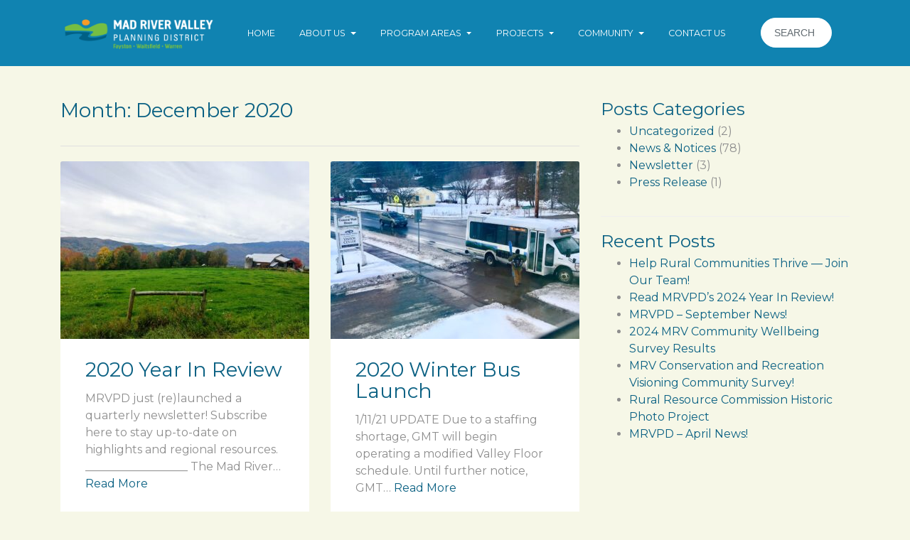

--- FILE ---
content_type: text/html; charset=UTF-8
request_url: https://mrvpd.org/2020/12/
body_size: 13444
content:
<!DOCTYPE html>
<html lang="en-US">
<head>
	<meta charset="UTF-8">
	<meta http-equiv="X-UA-Compatible" content="IE=edge">
	<meta name="viewport" content="width=device-width, initial-scale=1">
	<meta name="mobile-web-app-capable" content="yes">
	<meta name="apple-mobile-web-app-capable" content="yes">
	<meta name="apple-mobile-web-app-title"
	      content="Mad River Valley Planning District - Official Website">
	<link rel="profile" href="https://gmpg.org/xfn/11">
	<link rel="pingback" href="https://mrvpd.org/xmlrpc.php">
	<title>December 2020 &#8211; Mad River Valley Planning District</title>
<meta name='robots' content='max-image-preview:large' />
<link rel='dns-prefetch' href='//cdn.jsdelivr.net' />
<link rel='dns-prefetch' href='//use.fontawesome.com' />
<link rel="alternate" type="text/calendar" title="Mad River Valley Planning District &raquo; iCal Feed" href="https://mrvpd.org/events/?ical=1" />
<style id='wp-img-auto-sizes-contain-inline-css' type='text/css'>
img:is([sizes=auto i],[sizes^="auto," i]){contain-intrinsic-size:3000px 1500px}
/*# sourceURL=wp-img-auto-sizes-contain-inline-css */
</style>
<link rel='stylesheet' id='tw-alerts-styles-css' href='https://mrvpd.org/wp-content/plugins/tw-alerts/assets/css/tw-alerts-style.css?ver=a20bd0240c7dfc181b35d8b0ff8b5966' type='text/css' media='all' />
<link rel='stylesheet' id='tribe-events-pro-mini-calendar-block-styles-css' href='https://mrvpd.org/wp-content/plugins/events-calendar-pro/build/css/tribe-events-pro-mini-calendar-block.css?ver=7.7.11' type='text/css' media='all' />
<style id='wp-emoji-styles-inline-css' type='text/css'>

	img.wp-smiley, img.emoji {
		display: inline !important;
		border: none !important;
		box-shadow: none !important;
		height: 1em !important;
		width: 1em !important;
		margin: 0 0.07em !important;
		vertical-align: -0.1em !important;
		background: none !important;
		padding: 0 !important;
	}
/*# sourceURL=wp-emoji-styles-inline-css */
</style>
<link rel='stylesheet' id='wp-block-library-css' href='https://mrvpd.org/wp-includes/css/dist/block-library/style.min.css?ver=a20bd0240c7dfc181b35d8b0ff8b5966' type='text/css' media='all' />
<style id='global-styles-inline-css' type='text/css'>
:root{--wp--preset--aspect-ratio--square: 1;--wp--preset--aspect-ratio--4-3: 4/3;--wp--preset--aspect-ratio--3-4: 3/4;--wp--preset--aspect-ratio--3-2: 3/2;--wp--preset--aspect-ratio--2-3: 2/3;--wp--preset--aspect-ratio--16-9: 16/9;--wp--preset--aspect-ratio--9-16: 9/16;--wp--preset--color--black: #000000;--wp--preset--color--cyan-bluish-gray: #abb8c3;--wp--preset--color--white: #ffffff;--wp--preset--color--pale-pink: #f78da7;--wp--preset--color--vivid-red: #cf2e2e;--wp--preset--color--luminous-vivid-orange: #ff6900;--wp--preset--color--luminous-vivid-amber: #fcb900;--wp--preset--color--light-green-cyan: #7bdcb5;--wp--preset--color--vivid-green-cyan: #00d084;--wp--preset--color--pale-cyan-blue: #8ed1fc;--wp--preset--color--vivid-cyan-blue: #0693e3;--wp--preset--color--vivid-purple: #9b51e0;--wp--preset--gradient--vivid-cyan-blue-to-vivid-purple: linear-gradient(135deg,rgb(6,147,227) 0%,rgb(155,81,224) 100%);--wp--preset--gradient--light-green-cyan-to-vivid-green-cyan: linear-gradient(135deg,rgb(122,220,180) 0%,rgb(0,208,130) 100%);--wp--preset--gradient--luminous-vivid-amber-to-luminous-vivid-orange: linear-gradient(135deg,rgb(252,185,0) 0%,rgb(255,105,0) 100%);--wp--preset--gradient--luminous-vivid-orange-to-vivid-red: linear-gradient(135deg,rgb(255,105,0) 0%,rgb(207,46,46) 100%);--wp--preset--gradient--very-light-gray-to-cyan-bluish-gray: linear-gradient(135deg,rgb(238,238,238) 0%,rgb(169,184,195) 100%);--wp--preset--gradient--cool-to-warm-spectrum: linear-gradient(135deg,rgb(74,234,220) 0%,rgb(151,120,209) 20%,rgb(207,42,186) 40%,rgb(238,44,130) 60%,rgb(251,105,98) 80%,rgb(254,248,76) 100%);--wp--preset--gradient--blush-light-purple: linear-gradient(135deg,rgb(255,206,236) 0%,rgb(152,150,240) 100%);--wp--preset--gradient--blush-bordeaux: linear-gradient(135deg,rgb(254,205,165) 0%,rgb(254,45,45) 50%,rgb(107,0,62) 100%);--wp--preset--gradient--luminous-dusk: linear-gradient(135deg,rgb(255,203,112) 0%,rgb(199,81,192) 50%,rgb(65,88,208) 100%);--wp--preset--gradient--pale-ocean: linear-gradient(135deg,rgb(255,245,203) 0%,rgb(182,227,212) 50%,rgb(51,167,181) 100%);--wp--preset--gradient--electric-grass: linear-gradient(135deg,rgb(202,248,128) 0%,rgb(113,206,126) 100%);--wp--preset--gradient--midnight: linear-gradient(135deg,rgb(2,3,129) 0%,rgb(40,116,252) 100%);--wp--preset--font-size--small: 13px;--wp--preset--font-size--medium: 20px;--wp--preset--font-size--large: 36px;--wp--preset--font-size--x-large: 42px;--wp--preset--spacing--20: 0.44rem;--wp--preset--spacing--30: 0.67rem;--wp--preset--spacing--40: 1rem;--wp--preset--spacing--50: 1.5rem;--wp--preset--spacing--60: 2.25rem;--wp--preset--spacing--70: 3.38rem;--wp--preset--spacing--80: 5.06rem;--wp--preset--shadow--natural: 6px 6px 9px rgba(0, 0, 0, 0.2);--wp--preset--shadow--deep: 12px 12px 50px rgba(0, 0, 0, 0.4);--wp--preset--shadow--sharp: 6px 6px 0px rgba(0, 0, 0, 0.2);--wp--preset--shadow--outlined: 6px 6px 0px -3px rgb(255, 255, 255), 6px 6px rgb(0, 0, 0);--wp--preset--shadow--crisp: 6px 6px 0px rgb(0, 0, 0);}:where(.is-layout-flex){gap: 0.5em;}:where(.is-layout-grid){gap: 0.5em;}body .is-layout-flex{display: flex;}.is-layout-flex{flex-wrap: wrap;align-items: center;}.is-layout-flex > :is(*, div){margin: 0;}body .is-layout-grid{display: grid;}.is-layout-grid > :is(*, div){margin: 0;}:where(.wp-block-columns.is-layout-flex){gap: 2em;}:where(.wp-block-columns.is-layout-grid){gap: 2em;}:where(.wp-block-post-template.is-layout-flex){gap: 1.25em;}:where(.wp-block-post-template.is-layout-grid){gap: 1.25em;}.has-black-color{color: var(--wp--preset--color--black) !important;}.has-cyan-bluish-gray-color{color: var(--wp--preset--color--cyan-bluish-gray) !important;}.has-white-color{color: var(--wp--preset--color--white) !important;}.has-pale-pink-color{color: var(--wp--preset--color--pale-pink) !important;}.has-vivid-red-color{color: var(--wp--preset--color--vivid-red) !important;}.has-luminous-vivid-orange-color{color: var(--wp--preset--color--luminous-vivid-orange) !important;}.has-luminous-vivid-amber-color{color: var(--wp--preset--color--luminous-vivid-amber) !important;}.has-light-green-cyan-color{color: var(--wp--preset--color--light-green-cyan) !important;}.has-vivid-green-cyan-color{color: var(--wp--preset--color--vivid-green-cyan) !important;}.has-pale-cyan-blue-color{color: var(--wp--preset--color--pale-cyan-blue) !important;}.has-vivid-cyan-blue-color{color: var(--wp--preset--color--vivid-cyan-blue) !important;}.has-vivid-purple-color{color: var(--wp--preset--color--vivid-purple) !important;}.has-black-background-color{background-color: var(--wp--preset--color--black) !important;}.has-cyan-bluish-gray-background-color{background-color: var(--wp--preset--color--cyan-bluish-gray) !important;}.has-white-background-color{background-color: var(--wp--preset--color--white) !important;}.has-pale-pink-background-color{background-color: var(--wp--preset--color--pale-pink) !important;}.has-vivid-red-background-color{background-color: var(--wp--preset--color--vivid-red) !important;}.has-luminous-vivid-orange-background-color{background-color: var(--wp--preset--color--luminous-vivid-orange) !important;}.has-luminous-vivid-amber-background-color{background-color: var(--wp--preset--color--luminous-vivid-amber) !important;}.has-light-green-cyan-background-color{background-color: var(--wp--preset--color--light-green-cyan) !important;}.has-vivid-green-cyan-background-color{background-color: var(--wp--preset--color--vivid-green-cyan) !important;}.has-pale-cyan-blue-background-color{background-color: var(--wp--preset--color--pale-cyan-blue) !important;}.has-vivid-cyan-blue-background-color{background-color: var(--wp--preset--color--vivid-cyan-blue) !important;}.has-vivid-purple-background-color{background-color: var(--wp--preset--color--vivid-purple) !important;}.has-black-border-color{border-color: var(--wp--preset--color--black) !important;}.has-cyan-bluish-gray-border-color{border-color: var(--wp--preset--color--cyan-bluish-gray) !important;}.has-white-border-color{border-color: var(--wp--preset--color--white) !important;}.has-pale-pink-border-color{border-color: var(--wp--preset--color--pale-pink) !important;}.has-vivid-red-border-color{border-color: var(--wp--preset--color--vivid-red) !important;}.has-luminous-vivid-orange-border-color{border-color: var(--wp--preset--color--luminous-vivid-orange) !important;}.has-luminous-vivid-amber-border-color{border-color: var(--wp--preset--color--luminous-vivid-amber) !important;}.has-light-green-cyan-border-color{border-color: var(--wp--preset--color--light-green-cyan) !important;}.has-vivid-green-cyan-border-color{border-color: var(--wp--preset--color--vivid-green-cyan) !important;}.has-pale-cyan-blue-border-color{border-color: var(--wp--preset--color--pale-cyan-blue) !important;}.has-vivid-cyan-blue-border-color{border-color: var(--wp--preset--color--vivid-cyan-blue) !important;}.has-vivid-purple-border-color{border-color: var(--wp--preset--color--vivid-purple) !important;}.has-vivid-cyan-blue-to-vivid-purple-gradient-background{background: var(--wp--preset--gradient--vivid-cyan-blue-to-vivid-purple) !important;}.has-light-green-cyan-to-vivid-green-cyan-gradient-background{background: var(--wp--preset--gradient--light-green-cyan-to-vivid-green-cyan) !important;}.has-luminous-vivid-amber-to-luminous-vivid-orange-gradient-background{background: var(--wp--preset--gradient--luminous-vivid-amber-to-luminous-vivid-orange) !important;}.has-luminous-vivid-orange-to-vivid-red-gradient-background{background: var(--wp--preset--gradient--luminous-vivid-orange-to-vivid-red) !important;}.has-very-light-gray-to-cyan-bluish-gray-gradient-background{background: var(--wp--preset--gradient--very-light-gray-to-cyan-bluish-gray) !important;}.has-cool-to-warm-spectrum-gradient-background{background: var(--wp--preset--gradient--cool-to-warm-spectrum) !important;}.has-blush-light-purple-gradient-background{background: var(--wp--preset--gradient--blush-light-purple) !important;}.has-blush-bordeaux-gradient-background{background: var(--wp--preset--gradient--blush-bordeaux) !important;}.has-luminous-dusk-gradient-background{background: var(--wp--preset--gradient--luminous-dusk) !important;}.has-pale-ocean-gradient-background{background: var(--wp--preset--gradient--pale-ocean) !important;}.has-electric-grass-gradient-background{background: var(--wp--preset--gradient--electric-grass) !important;}.has-midnight-gradient-background{background: var(--wp--preset--gradient--midnight) !important;}.has-small-font-size{font-size: var(--wp--preset--font-size--small) !important;}.has-medium-font-size{font-size: var(--wp--preset--font-size--medium) !important;}.has-large-font-size{font-size: var(--wp--preset--font-size--large) !important;}.has-x-large-font-size{font-size: var(--wp--preset--font-size--x-large) !important;}
/*# sourceURL=global-styles-inline-css */
</style>

<style id='classic-theme-styles-inline-css' type='text/css'>
/*! This file is auto-generated */
.wp-block-button__link{color:#fff;background-color:#32373c;border-radius:9999px;box-shadow:none;text-decoration:none;padding:calc(.667em + 2px) calc(1.333em + 2px);font-size:1.125em}.wp-block-file__button{background:#32373c;color:#fff;text-decoration:none}
/*# sourceURL=/wp-includes/css/classic-themes.min.css */
</style>
<link rel='stylesheet' id='meeting-site-css-css' href='https://mrvpd.org/wp-content/plugins/tw-meeting-repository/assets/css/twd-meeting-style.css?ver=2.0.1' type='text/css' media='all' />
<link rel='stylesheet' id='datetime-css-css' href='https://mrvpd.org/wp-content/plugins/tw-meeting-repository/assets/vendor/accdc/calendar-styles.css?ver=2.0.1' type='text/css' media='all' />
<link rel='stylesheet' id='twd-subscriber-notification-css' href='https://mrvpd.org/wp-content/plugins/tw-subscriber-notifications/assets/css/twd-subscriber-notification.css?ver=a20bd0240c7dfc181b35d8b0ff8b5966' type='text/css' media='all' />
<link rel='stylesheet' id='understrap-styles-css' href='https://mrvpd.org/wp-content/themes/tw-new-york-super-template/css/theme.min.css?ver=1.4.8' type='text/css' media='all' />
<link rel='stylesheet' id='tablepress-default-css' href='https://mrvpd.org/wp-content/plugins/tablepress/css/build/default.css?ver=3.2.6' type='text/css' media='all' />
<link rel='stylesheet' id='bfa-font-awesome-css' href='https://use.fontawesome.com/releases/v5.15.4/css/all.css?ver=2.0.3' type='text/css' media='all' />
<link rel='stylesheet' id='bfa-font-awesome-v4-shim-css' href='https://use.fontawesome.com/releases/v5.15.4/css/v4-shims.css?ver=2.0.3' type='text/css' media='all' />
<style id='bfa-font-awesome-v4-shim-inline-css' type='text/css'>

			@font-face {
				font-family: 'FontAwesome';
				src: url('https://use.fontawesome.com/releases/v5.15.4/webfonts/fa-brands-400.eot'),
				url('https://use.fontawesome.com/releases/v5.15.4/webfonts/fa-brands-400.eot?#iefix') format('embedded-opentype'),
				url('https://use.fontawesome.com/releases/v5.15.4/webfonts/fa-brands-400.woff2') format('woff2'),
				url('https://use.fontawesome.com/releases/v5.15.4/webfonts/fa-brands-400.woff') format('woff'),
				url('https://use.fontawesome.com/releases/v5.15.4/webfonts/fa-brands-400.ttf') format('truetype'),
				url('https://use.fontawesome.com/releases/v5.15.4/webfonts/fa-brands-400.svg#fontawesome') format('svg');
			}

			@font-face {
				font-family: 'FontAwesome';
				src: url('https://use.fontawesome.com/releases/v5.15.4/webfonts/fa-solid-900.eot'),
				url('https://use.fontawesome.com/releases/v5.15.4/webfonts/fa-solid-900.eot?#iefix') format('embedded-opentype'),
				url('https://use.fontawesome.com/releases/v5.15.4/webfonts/fa-solid-900.woff2') format('woff2'),
				url('https://use.fontawesome.com/releases/v5.15.4/webfonts/fa-solid-900.woff') format('woff'),
				url('https://use.fontawesome.com/releases/v5.15.4/webfonts/fa-solid-900.ttf') format('truetype'),
				url('https://use.fontawesome.com/releases/v5.15.4/webfonts/fa-solid-900.svg#fontawesome') format('svg');
			}

			@font-face {
				font-family: 'FontAwesome';
				src: url('https://use.fontawesome.com/releases/v5.15.4/webfonts/fa-regular-400.eot'),
				url('https://use.fontawesome.com/releases/v5.15.4/webfonts/fa-regular-400.eot?#iefix') format('embedded-opentype'),
				url('https://use.fontawesome.com/releases/v5.15.4/webfonts/fa-regular-400.woff2') format('woff2'),
				url('https://use.fontawesome.com/releases/v5.15.4/webfonts/fa-regular-400.woff') format('woff'),
				url('https://use.fontawesome.com/releases/v5.15.4/webfonts/fa-regular-400.ttf') format('truetype'),
				url('https://use.fontawesome.com/releases/v5.15.4/webfonts/fa-regular-400.svg#fontawesome') format('svg');
				unicode-range: U+F004-F005,U+F007,U+F017,U+F022,U+F024,U+F02E,U+F03E,U+F044,U+F057-F059,U+F06E,U+F070,U+F075,U+F07B-F07C,U+F080,U+F086,U+F089,U+F094,U+F09D,U+F0A0,U+F0A4-F0A7,U+F0C5,U+F0C7-F0C8,U+F0E0,U+F0EB,U+F0F3,U+F0F8,U+F0FE,U+F111,U+F118-F11A,U+F11C,U+F133,U+F144,U+F146,U+F14A,U+F14D-F14E,U+F150-F152,U+F15B-F15C,U+F164-F165,U+F185-F186,U+F191-F192,U+F1AD,U+F1C1-F1C9,U+F1CD,U+F1D8,U+F1E3,U+F1EA,U+F1F6,U+F1F9,U+F20A,U+F247-F249,U+F24D,U+F254-F25B,U+F25D,U+F267,U+F271-F274,U+F279,U+F28B,U+F28D,U+F2B5-F2B6,U+F2B9,U+F2BB,U+F2BD,U+F2C1-F2C2,U+F2D0,U+F2D2,U+F2DC,U+F2ED,U+F328,U+F358-F35B,U+F3A5,U+F3D1,U+F410,U+F4AD;
			}
		
/*# sourceURL=bfa-font-awesome-v4-shim-inline-css */
</style>
<script type="text/javascript" src="https://mrvpd.org/wp-includes/js/jquery/jquery.min.js?ver=3.7.1" id="jquery-core-js"></script>
<script type="text/javascript" src="https://mrvpd.org/wp-includes/js/jquery/jquery-migrate.min.js?ver=3.4.1" id="jquery-migrate-js"></script>
<script type="text/javascript" src="https://mrvpd.org/wp-content/plugins/tw-alerts/assets/js/tw-alerts-left-js.js?ver=a20bd0240c7dfc181b35d8b0ff8b5966" id="tw-alerts-left-js-js"></script>
<script type="text/javascript" id="vuejs-js-extra">
/* <![CDATA[ */
var TwMeetingRepo = {"apiUrl":"https://mrvpd.org/wp-json/","twRepoVisibleFields":{"title":0,"meeting_date":1,"agenda":1,"agenda_packet":1,"meeting_minutes":1,"audio":1,"video":1,"additional_documents":1,"notes":1},"perPage":"10"};
//# sourceURL=vuejs-js-extra
/* ]]> */
</script>
<script type="text/javascript" src="https://cdn.jsdelivr.net/npm/vue@2.5.22/dist/vue.min.js?ver=a20bd0240c7dfc181b35d8b0ff8b5966" id="vuejs-js"></script>
<script type="text/javascript" src="https://mrvpd.org/wp-content/plugins/tw-meeting-repository/assets/vendor/accdc/Acc.DC.API.js?ver=2.0.1" id="datetimejs-js"></script>
<script type="text/javascript" src="https://mrvpd.org/wp-content/plugins/tw-meeting-repository/assets/vendor/accdc/calendar_generator.js?ver=2.0.1" id="datetime-calendar-js-js"></script>
<script type="text/javascript" src="https://mrvpd.org/wp-content/plugins/tw-meeting-repository/assets/js/jquery.mask.min.js?ver=2.0.1" id="jquery-mask-js-js"></script>
<link rel="https://api.w.org/" href="https://mrvpd.org/wp-json/" /><!-- start Simple Custom CSS and JS -->
<script type="text/javascript">
/* Default comment here */ 

jQuery(document).ready(function( $ ){
  if (document.documentElement.clientWidth > 992) {
    $('.dropdown-toggle').click(function() { 
      var location = $(this).attr('href');
      if(location != '#'){
      window.location.href = location; 
      return false;}
     });
  }else{
    $('.dropdown-toggle').dblclick(function() { 
      var location = $(this).attr('href');
      if(location != '#'){
      window.location.href = location; 
      return false;}
    });
  }
});
</script>
<!-- end Simple Custom CSS and JS -->

		<!-- GA Google Analytics @ https://m0n.co/ga -->
		<script async src="https://www.googletagmanager.com/gtag/js?id=G-CW38RPGWGR"></script>
		<script>
			window.dataLayer = window.dataLayer || [];
			function gtag(){dataLayer.push(arguments);}
			gtag('js', new Date());
			gtag('config', 'G-CW38RPGWGR');
		</script>

	<script type="text/javascript">
(function(url){
	if(/(?:Chrome\/26\.0\.1410\.63 Safari\/537\.31|WordfenceTestMonBot)/.test(navigator.userAgent)){ return; }
	var addEvent = function(evt, handler) {
		if (window.addEventListener) {
			document.addEventListener(evt, handler, false);
		} else if (window.attachEvent) {
			document.attachEvent('on' + evt, handler);
		}
	};
	var removeEvent = function(evt, handler) {
		if (window.removeEventListener) {
			document.removeEventListener(evt, handler, false);
		} else if (window.detachEvent) {
			document.detachEvent('on' + evt, handler);
		}
	};
	var evts = 'contextmenu dblclick drag dragend dragenter dragleave dragover dragstart drop keydown keypress keyup mousedown mousemove mouseout mouseover mouseup mousewheel scroll'.split(' ');
	var logHuman = function() {
		if (window.wfLogHumanRan) { return; }
		window.wfLogHumanRan = true;
		var wfscr = document.createElement('script');
		wfscr.type = 'text/javascript';
		wfscr.async = true;
		wfscr.src = url + '&r=' + Math.random();
		(document.getElementsByTagName('head')[0]||document.getElementsByTagName('body')[0]).appendChild(wfscr);
		for (var i = 0; i < evts.length; i++) {
			removeEvent(evts[i], logHuman);
		}
	};
	for (var i = 0; i < evts.length; i++) {
		addEvent(evts[i], logHuman);
	}
})('//mrvpd.org/?wordfence_lh=1&hid=E8327CAAFC084B5FD3FE05D813C24C5B');
</script><meta name="tec-api-version" content="v1"><meta name="tec-api-origin" content="https://mrvpd.org"><link rel="alternate" href="https://mrvpd.org/wp-json/tribe/events/v1/" />
	<style id="tw-custom-css" type="text/css">
	@media (min-width: 992px) {
	  html {
	    font-size: 14px;
	  }
	  body {
	    color: #8e8e8e;
	    	      font-size: 16px;
	    	  }

	  
	  	}

	@media (max-width: 991px) {
	  html {
	    font-size: 15px;
	  }
	  body {
	    color: #8e8e8e;
	    	  }

	  
	  	}

	@media (max-width: 767px) {
	  html {
	    font-size: 15px;
	  }
	  body {
	    color: #8e8e8e;
	    	  }

	  
	  	}

  .homepage-intro {
    background-attachment: fixed;
		background-position-x: center;
		background-position-y: center;
  }

		.homepage-menu {
		background-color: #ffffff;
					background: -moz-linear-gradient(top, #ffffff, rgba(147,188,120,0.47));
			background: -webkit-linear-gradient(top, #ffffff, rgba(147,188,120,0.47));
			background: linear-gradient(to bottom, #ffffff, rgba(147,188,120,0.47));
			filter: progid:DXImageTransform.Microsoft.gradient( startColorstr='#ffffff', endColorstr='rgba(147,188,120,0.47)',GradientType=0 );
			}

      .homepage-intro {
      background-image: url(https://cdn.townweb.com/mrvpd.org/wp-content/uploads/2018/08/cropped-post-fall-mrv-snow-on-mountains-2014-nov.jpg);
    }
  
  .header-main, .homepage-intro {
    background-color: #1083b1;
  }

  .header-main:before, .homepage-intro:before {
    opacity: 0.2;
  }

	@media (min-width:768px) {
	  .header-main .navbar-nav .nav-link {
	    font-size: 0.9rem;
	  }
	}

  h1, h2, h3, h4, h5, h6,
  th, dt, strong, a {
    color: #0b6183;
  }
  a:hover, .homepage-events .events-calendar .event-item .entry-meta {
    color: #78bc4b;
  }

  .header-main .menu-show,
  .header-main .logo .navbar-brand,
  .header-main .navbar-nav .nav-link,
  .homepage-intro .city-badge .navbar-brand,
  .homepage-intro .homepage-widgets .widget,
  .homepage-intro .homepage-widgets .widget .widget-title,
  .homepage-intro .homepage-widgets .widget_tw-weather .nav .nav-link,
  .homepage-intro .homepage-widgets .widget_tw-weather .today {
    color: #ffffff;
  }

  .header-main .header-widgets .widget_search input {
    color: #ffffff;
  }

  .header-main .header-widgets .widget,
  .header-main .header-widgets .widget_search input:focus {
    background-color: #ffffff;
  }

  .btn-primary {
    border-color: #78bc4b;
  }
  .homepage-posts .posts-navigation li.active, .btn-primary {
    background-color: #78bc4b;
  }
  </style>

  
	<style type="text/css" id="custom-background-css">
body.custom-background { background-color: #f6f7e7; }
</style>
	<link rel="icon" href="https://cdn.townweb.com/mrvpd.org/wp-content/uploads/2016/11/cropped-favicon-1-32x32.png" sizes="32x32" />
<link rel="icon" href="https://cdn.townweb.com/mrvpd.org/wp-content/uploads/2016/11/cropped-favicon-1-192x192.png" sizes="192x192" />
<link rel="apple-touch-icon" href="https://cdn.townweb.com/mrvpd.org/wp-content/uploads/2016/11/cropped-favicon-1-180x180.png" />
<meta name="msapplication-TileImage" content="https://cdn.townweb.com/mrvpd.org/wp-content/uploads/2016/11/cropped-favicon-1-270x270.png" />
		<style type="text/css" id="wp-custom-css">
			/*
You can add your own CSS here.

Click the help icon above to learn more.
*/
@media only screen and (min-width: 992px) {
	.dropdown:hover .dropdown-menu {
			display: block;
	}
}
.type-tribe_events{
	border-radius:5px;
}

.tablepress-table-name{
	font-size:18px;
	font-weight: bold !important;
}
.tablepress a, .tablepress p, .tablepress label, .tablepress, tablepress td, .dataTables_length, .dataTables_info, .dataTables_paginate, .dataTables_filter{
	font-size:14px !important
}
.gfield_html{
	margin-bottom:60px
}
.dataTables_filter input{
	border-radius:2px;
	box-shadow:none;
	border: 1px solid #ccc;
}
.header-main .header-widgets .widget_search input {
background: #fff;
}
.collapse.in {
    display: block !important;
}
.category_toggle:hover{
	cursor:pointer;
	color:#78bc4b;
}
.category_toggle i{
	font-size: 15px;
	position: absolute;
	top: 5px;
	padding: 0px 10px;
}
.category_toggle{
	padding-bottom: 15px;
	display: block;
	position: relative;
}
.hidden_toggle{
	display:block;
}
.hidden_toggle:not(.active){
	display: none;
}

html, body {
	overflow-x: hidden; 
	max-width: 100%; 
}

/*header navbar responsive*/
#main-menu{
	display: block;
	min-width: 1100px;
	position: relative;
	left: 150px;
}

/*logo*/
.logo{
	position: absolute;
	left: -60px;
}

/*header widgets*/
.header-widgets{
	display: block;
	min-width: 255px;
	max-width: 300px;
}

/*weather widget*/
.widget_tw-weather{
	min-width: 10px;
	max-height: 150px;
}
/*search widget*/
.field.form-control{
  min-width: 10px;
	max-width: 150px;
}
@media(max-width: 1650px){
	.header-widgets{
		position: relative;
		right: 200px;
	}
}
/*header navbar responsive for smaller screens*/
@media (max-width: 1350px){
	#main-menu{
		min-width: 200px;
    max-width: 700px;
		position: relative;
		left: 250px;
	}
	.logo{
	left: 20px;
}
	.header-widgets{
	min-width: 10px;
	max-width: 150px;
	position: relative;
	left: -50px;
}
	.widget_tw-weather{
		margin-top: 3px;
	}
	.field.form-control{
  min-width: 10px;
	max-width: 100px;
		left: 25px;
}
}
@media (max-width: 1199px){
.header-main .header-widgets .widget:not(:last-child) {
    display: block;
}
	.header-widgets{
		position: relative;
			  left: 60px;
	}
	.field.form-control{
  min-width: 10px;
	max-width: 100px;
		left: 0px;
}
}
/*header navbar responsive for phones or tablets*/
@media portrait, (max-width: 991px){
	#main-menu{
	min-width: 200px;
	width: 40vw;
	display: flex;
	right: 0px;
}
	.menu-show{
		position: relative;
		left: -30px
	}
	.logo{
	left: 50px;
	bottom: 22px;	
}
	.header-widgets{
		min-width: 100px;
		float: right; !important
	}
}
/*Responsive navbar below header*/
@media portrait, (max-width: 825px){
	body{
		width: 100vw;
	}
	#homepage-nav{
		width: 100vw;
	 overflow-x: scroll;
	}
}
@media (max-width: 576px){
	.header-widgets{
	 position: relative;
		left: 40px;
	}
}
@media(max-width: 400px){
	.logo{
		width: 50vw;
	}
}

article {margin:0!important; box-shadow:none;}

.fl-button {    background-color: #78bc4b!important; border-color:#78bc4b!important;
	border-radius:1.87rem!important;
	
}
.fl-button-text {color:#fff!important;
text-transform:uppercase;}		</style>
		<style id="kirki-inline-styles">.homepage-menu a{color:#0b6183;}.homepage-posts{background-color:#ffffff;}.homepage-posts article{background-color:#f5d7b7;}.homepage-posts h3{color:#78bc4b;}.homepage-events{background-color:#efa26b;}.homepage-events .events-calendar{background-color:#ffffff;}.homepage-events h3{color:#1e73be;}.footer-main{background:#ffffff;}</style><meta name="generator" content="WP Rocket 3.20.2" data-wpr-features="wpr_desktop" /></head>

<body class="archive date custom-background wp-custom-logo wp-theme-tw-new-york-super-template menu-position-top fl-builder-2-9-4-2 fl-no-js tribe-no-js group-blog hfeed">


  

  <header data-rocket-location-hash="e37da10e3dd2d34056b5ad358676406d" class="header-main ">

    <div data-rocket-location-hash="6005da2017e5fd3302f88d75d9af55c2" class="container">

      <div data-rocket-location-hash="7d2657e8035c80c5aea8400a70f07cde" class="header-container">

        <button class="menu-show btn btn-link hidden-lg-up"><i class="fa fa-bars"></i></button>

        <div class="logo">
                      <a href="https://mrvpd.org/" class="navbar-brand custom-logo-link" rel="home"><img width="1004" height="200" src="https://cdn.townweb.com/mrvpd.org/wp-content/uploads/2018/08/Mad-River-Valley-Planning-District-v2.png" class="img-responsive" alt="Mad River Valley Planning District" decoding="async" fetchpriority="high" srcset="https://cdn.townweb.com/mrvpd.org/wp-content/uploads/2018/08/Mad-River-Valley-Planning-District-v2.png 1004w, https://cdn.townweb.com/mrvpd.org/wp-content/uploads/2018/08/Mad-River-Valley-Planning-District-v2-300x60.png 300w, https://cdn.townweb.com/mrvpd.org/wp-content/uploads/2018/08/Mad-River-Valley-Planning-District-v2-768x153.png 768w" sizes="(max-width: 1004px) 100vw, 1004px" /></a>                  </div>

        <div id="exCollapsingNavbar" class="navbar-toggleable-md exCollapsingNavbar"><ul id="main-menu" class="nav navbar-nav clearfix"><li id="menu-item-42" class="menu-item menu-item-type-post_type menu-item-object-page menu-item-home nav-item menu-item-42"><a title="Home" href="https://mrvpd.org/" class="nav-link">Home</a></li>
<li id="menu-item-7855" class="menu-item menu-item-type-post_type menu-item-object-page menu-item-has-children nav-item menu-item-7855 dropdown"><a title="About Us" href="https://mrvpd.org/about-us/" data-toggle="dropdown" class="nav-link dropdown-toggle">About Us <span class="caret"></span></a>
<ul class=" dropdown-menu" role="menu">
	<li id="menu-item-8368" class="menu-item menu-item-type-post_type menu-item-object-page nav-item menu-item-8368"><a title="Overview" href="https://mrvpd.org/overview/" class="nav-link">Overview</a></li>
	<li id="menu-item-8542" class="menu-item menu-item-type-post_type menu-item-object-page nav-item menu-item-8542"><a title="Vision Statement" href="https://mrvpd.org/vision-statement/" class="nav-link">Vision Statement</a></li>
	<li id="menu-item-8371" class="menu-item menu-item-type-post_type menu-item-object-page nav-item menu-item-8371"><a title="Work Plan" href="https://mrvpd.org/work-plans/" class="nav-link">Work Plan</a></li>
	<li id="menu-item-11660" class="menu-item menu-item-type-post_type menu-item-object-page nav-item menu-item-11660"><a title="Planning History" href="https://mrvpd.org/about-us/planning-history/" class="nav-link">Planning History</a></li>
	<li id="menu-item-8369" class="menu-item menu-item-type-post_type menu-item-object-page nav-item menu-item-8369"><a title="MRVPD Steering Committee" href="https://mrvpd.org/steering-committee/" class="nav-link">MRVPD Steering Committee</a></li>
	<li id="menu-item-7856" class="menu-item menu-item-type-post_type menu-item-object-page nav-item menu-item-7856"><a title="Agendas &#038; Minutes" href="https://mrvpd.org/agendas-minutes/" class="nav-link">Agendas &#038; Minutes</a></li>
	<li id="menu-item-8367" class="menu-item menu-item-type-post_type menu-item-object-page nav-item menu-item-8367"><a title="Staff" href="https://mrvpd.org/mrvpd-staff/" class="nav-link">Staff</a></li>
</ul>
</li>
<li id="menu-item-8372" class="menu-item menu-item-type-custom menu-item-object-custom menu-item-has-children nav-item menu-item-8372 dropdown"><a title="Program Areas" href="#" data-toggle="dropdown" class="nav-link dropdown-toggle">Program Areas <span class="caret"></span></a>
<ul class=" dropdown-menu" role="menu">
	<li id="menu-item-8373" class="menu-item menu-item-type-post_type menu-item-object-page menu-item-has-children nav-item menu-item-8373 dropdown-submenu"><a title="Annual Data Reports" href="https://mrvpd.org/annual-data-reports/" class="nav-link">Annual Data Reports</a>
	<ul class=" dropdown-menu" role="menu">
		<li id="menu-item-10491" class="menu-item menu-item-type-post_type menu-item-object-page nav-item menu-item-10491"><a title="MRV Community Dashboard" href="https://mrvpd.org/annual-data-reports/mrv-community-dashboard/" class="nav-link">MRV Community Dashboard</a></li>
	</ul>
</li>
	<li id="menu-item-8767" class="menu-item menu-item-type-post_type menu-item-object-page nav-item menu-item-8767"><a title="Housing" href="https://mrvpd.org/housing/" class="nav-link">Housing</a></li>
	<li id="menu-item-8398" class="menu-item menu-item-type-post_type menu-item-object-page menu-item-has-children nav-item menu-item-8398 dropdown-submenu"><a title="Transportation" href="https://mrvpd.org/transportation/" class="nav-link">Transportation</a>
	<ul class=" dropdown-menu" role="menu">
		<li id="menu-item-10054" class="menu-item menu-item-type-post_type menu-item-object-page nav-item menu-item-10054"><a title="MRV Transportation Advisory Committee" href="https://mrvpd.org/transportation/mrv-transportation-advisory-committee/" class="nav-link">MRV Transportation Advisory Committee</a></li>
	</ul>
</li>
	<li id="menu-item-8400" class="menu-item menu-item-type-post_type menu-item-object-page nav-item menu-item-8400"><a title="Economic Vitality" href="https://mrvpd.org/economic-vitality/" class="nav-link">Economic Vitality</a></li>
	<li id="menu-item-8397" class="menu-item menu-item-type-post_type menu-item-object-page nav-item menu-item-8397"><a title="Recreation" href="https://mrvpd.org/recreation/" class="nav-link">Recreation</a></li>
	<li id="menu-item-8396" class="menu-item menu-item-type-post_type menu-item-object-page nav-item menu-item-8396"><a title="Energy" href="https://mrvpd.org/energy/" class="nav-link">Energy</a></li>
	<li id="menu-item-8395" class="menu-item menu-item-type-post_type menu-item-object-page nav-item menu-item-8395"><a title="Flood Resilience" href="https://mrvpd.org/flood-resilience/" class="nav-link">Flood Resilience</a></li>
	<li id="menu-item-8394" class="menu-item menu-item-type-post_type menu-item-object-page nav-item menu-item-8394"><a title="Placemaking" href="https://mrvpd.org/placemaking/" class="nav-link">Placemaking</a></li>
	<li id="menu-item-8393" class="menu-item menu-item-type-post_type menu-item-object-page nav-item menu-item-8393"><a title="Rural Resources" href="https://mrvpd.org/rural-resources/" class="nav-link">Rural Resources</a></li>
	<li id="menu-item-8392" class="menu-item menu-item-type-post_type menu-item-object-page menu-item-has-children nav-item menu-item-8392 dropdown-submenu"><a title="Natural Communities" href="https://mrvpd.org/natural-communities/" class="nav-link">Natural Communities</a>
	<ul class=" dropdown-menu" role="menu">
		<li id="menu-item-8399" class="menu-item menu-item-type-post_type menu-item-object-page nav-item menu-item-8399"><a title="Forests, Wildlife &#038; Communities Project" href="https://mrvpd.org/forests-wildlife-communities-project/" class="nav-link">Forests, Wildlife &#038; Communities Project</a></li>
	</ul>
</li>
	<li id="menu-item-8391" class="menu-item menu-item-type-post_type menu-item-object-page nav-item menu-item-8391"><a title="Municipal Support" href="https://mrvpd.org/municipal-support/" class="nav-link">Municipal Support</a></li>
</ul>
</li>
<li id="menu-item-8401" class="menu-item menu-item-type-custom menu-item-object-custom menu-item-has-children nav-item menu-item-8401 dropdown"><a title="Projects" href="#" data-toggle="dropdown" class="nav-link dropdown-toggle">Projects <span class="caret"></span></a>
<ul class=" dropdown-menu" role="menu">
	<li id="menu-item-8411" class="menu-item menu-item-type-post_type menu-item-object-page nav-item menu-item-8411"><a title="Document Library" href="https://mrvpd.org/document-library/" class="nav-link">Document Library</a></li>
	<li id="menu-item-8498" class="menu-item menu-item-type-post_type menu-item-object-page nav-item menu-item-8498"><a title="Archived Director’s Reports" href="https://mrvpd.org/archived-directors-reports/" class="nav-link">Archived Director’s Reports</a></li>
	<li id="menu-item-8409" class="menu-item menu-item-type-post_type menu-item-object-page nav-item menu-item-8409"><a title="Plans, Reports &#038; Studies" href="https://mrvpd.org/plans/" class="nav-link">Plans, Reports &#038; Studies</a></li>
</ul>
</li>
<li id="menu-item-8537" class="menu-item menu-item-type-custom menu-item-object-custom menu-item-has-children nav-item menu-item-8537 dropdown"><a title="Community" href="#" data-toggle="dropdown" class="nav-link dropdown-toggle">Community <span class="caret"></span></a>
<ul class=" dropdown-menu" role="menu">
	<li id="menu-item-917" class="menu-item menu-item-type-post_type menu-item-object-page current_page_parent nav-item menu-item-917"><a title="News &#038; Notices" href="https://mrvpd.org/news-and-notices/" class="nav-link">News &#038; Notices</a></li>
	<li id="menu-item-12366" class="menu-item menu-item-type-custom menu-item-object-custom nav-item menu-item-12366"><a title="Calendar" href="https://mrvpd.org/events/" class="nav-link">Calendar</a></li>
	<li id="menu-item-7865" class="menu-item menu-item-type-post_type menu-item-object-page nav-item menu-item-7865"><a title="Subscribe to Updates" href="https://mrvpd.org/subscribe-to-updates/" class="nav-link">Subscribe to Updates</a></li>
	<li id="menu-item-8413" class="menu-item menu-item-type-custom menu-item-object-custom menu-item-has-children nav-item menu-item-8413 dropdown-submenu"><a title="Partners" href="#" class="nav-link">Partners</a>
	<ul class=" dropdown-menu" role="menu">
		<li id="menu-item-8415" class="menu-item menu-item-type-custom menu-item-object-custom nav-item menu-item-8415"><a title="Towns of Fayston" target="_blank" href="http://www.faystonvt.com/" class="nav-link">Towns of Fayston</a></li>
		<li id="menu-item-8416" class="menu-item menu-item-type-custom menu-item-object-custom nav-item menu-item-8416"><a title="Towns of Waitsfield" target="_blank" href="http://www.waitsfieldvt.us/" class="nav-link">Towns of Waitsfield</a></li>
		<li id="menu-item-8417" class="menu-item menu-item-type-custom menu-item-object-custom nav-item menu-item-8417"><a title="Town of Warren" target="_blank" href="http://www.warrenvt.org/" class="nav-link">Town of Warren</a></li>
		<li id="menu-item-8418" class="menu-item menu-item-type-custom menu-item-object-custom nav-item menu-item-8418"><a title="Sugarbush Resort" target="_blank" href="http://www.sugarbush.com/" class="nav-link">Sugarbush Resort</a></li>
		<li id="menu-item-8419" class="menu-item menu-item-type-custom menu-item-object-custom nav-item menu-item-8419"><a title="MRV Chamber of Commerce" target="_blank" href="http://www.madrivervalley.com/" class="nav-link">MRV Chamber of Commerce</a></li>
		<li id="menu-item-8420" class="menu-item menu-item-type-custom menu-item-object-custom nav-item menu-item-8420"><a title="CVRPC" target="_blank" href="http://centralvtplanning.org/" class="nav-link">CVRPC</a></li>
	</ul>
</li>
	<li id="menu-item-7864" class="menu-item menu-item-type-post_type menu-item-object-page nav-item menu-item-7864"><a title="Links" href="https://mrvpd.org/links/" class="nav-link">Links</a></li>
	<li id="menu-item-7859" class="menu-item menu-item-type-post_type menu-item-object-page nav-item menu-item-7859"><a title="FAQ&#039;s" href="https://mrvpd.org/frequently-asked-questions/" class="nav-link">FAQ&#8217;s</a></li>
</ul>
</li>
<li id="menu-item-37" class="menu-item menu-item-type-post_type menu-item-object-page nav-item menu-item-37"><a title="Contact Us" href="https://mrvpd.org/contact-us/" class="nav-link">Contact Us</a></li>
</ul></div>
                  <div class="header-widgets">
            <div id="search-6" class="widget widget_search"><form method="get" id="searchform" action="https://mrvpd.org/" role="search">
	<label class="assistive-text sr-only" for="s">Search</label>
	<div class="input-group">
		<input class="field form-control" id="s" name="s" type="search" placeholder="Search&hellip;">
		<span class="input-group-btn">
			<input class="submit btn btn-primary" id="searchsubmit" type="submit" value="Search">
	</span>
	</div>
</form>
</div>          </div>
        
      </div>

    </div>

  </header>


  <div data-rocket-location-hash="f66e3a829d0433a6c71ceaab11b6c8f4" class="hfeed site" id="page">


<div data-rocket-location-hash="3d961e49e5fc68315c213a7466afdcb0" class="wrapper" id="archive-wrapper">

	<div data-rocket-location-hash="106fad31c97caf7b03795d7d0932b277" class="container" id="content" tabindex="-1">

		<div class="row">

      <!-- Do the right sidebar check -->
      
      <div class="col-md-8 content-area" id="primary">

  			<main class="site-main" id="main">

  				
  					<header class="page-header">
  						<h2 class="page-title">Month: <span>December 2020</span></h2>  					</header><!-- .page-header -->

            <div class="row">
    					                <div class="col-lg-6">
    						  
<article class="post-style-default post-10775 post type-post status-publish format-standard has-post-thumbnail hentry category-news-notices" id="post-10775">

      <a href="https://mrvpd.org/2020/12/21/2020-year-in-review/"><img width="350" height="250" src="https://cdn.townweb.com/mrvpd.org/wp-content/uploads/2020/12/Fayston_2020-350x250.jpg" class="attachment-post-thumbnail size-post-thumbnail wp-post-image" alt="" decoding="async" /></a>
  
  <div class="entry-wrap clearfix">

  	<header class="entry-header">

      
  		<h2 class="entry-title"><a href="https://mrvpd.org/2020/12/21/2020-year-in-review/" rel="bookmark">2020 Year In Review</a></h2>
  	</header><!-- .entry-header -->

  	<div class="entry-content">

  		<p>MRVPD just (re)launched a quarterly newsletter! Subscribe here to stay up-to-date on highlights and regional resources.  __________________ The Mad River… <a class="read-more-link" href="https://mrvpd.org/2020/12/21/2020-year-in-review/">Read More</a></p>

  		
  	</div><!-- .entry-content -->

  </div>

  	 <footer class="entry-footer"><span class="cat-links">Posted in <a href="https://mrvpd.org/category/news-notices/" rel="category tag">News &amp; Notices</a></span></footer><!-- .entry-footer -->
  
</article><!-- #post-## -->
                </div>
    					                <div class="col-lg-6">
    						  
<article class="post-style-default post-10758 post type-post status-publish format-standard has-post-thumbnail hentry category-news-notices" id="post-10758">

      <a href="https://mrvpd.org/2020/12/17/2020-winter-bus-launch/"><img width="350" height="250" src="https://cdn.townweb.com/mrvpd.org/wp-content/uploads/2019/12/FullSizeRender-350x250.jpeg" class="attachment-post-thumbnail size-post-thumbnail wp-post-image" alt="" decoding="async" /></a>
  
  <div class="entry-wrap clearfix">

  	<header class="entry-header">

      
  		<h2 class="entry-title"><a href="https://mrvpd.org/2020/12/17/2020-winter-bus-launch/" rel="bookmark">2020 Winter Bus Launch</a></h2>
  	</header><!-- .entry-header -->

  	<div class="entry-content">

  		<p>1/11/21 UPDATE Due to a staffing shortage, GMT will begin operating a modified Valley Floor schedule. Until further notice, GMT… <a class="read-more-link" href="https://mrvpd.org/2020/12/17/2020-winter-bus-launch/">Read More</a></p>

  		
  	</div><!-- .entry-content -->

  </div>

  	 <footer class="entry-footer"><span class="cat-links">Posted in <a href="https://mrvpd.org/category/news-notices/" rel="category tag">News &amp; Notices</a></span></footer><!-- .entry-footer -->
  
</article><!-- #post-## -->
                </div>
    					                <div class="col-lg-6">
    						  
<article class="post-style-default post-10723 post type-post status-publish format-standard has-post-thumbnail hentry category-news-notices" id="post-10723">

      <a href="https://mrvpd.org/2020/12/03/modern-wood-heat-webinar/"><img width="350" height="250" src="https://cdn.townweb.com/mrvpd.org/wp-content/uploads/2020/12/firewood-350x250.jpg" class="attachment-post-thumbnail size-post-thumbnail wp-post-image" alt="" decoding="async" /></a>
  
  <div class="entry-wrap clearfix">

  	<header class="entry-header">

      
  		<h2 class="entry-title"><a href="https://mrvpd.org/2020/12/03/modern-wood-heat-webinar/" rel="bookmark">Modern Wood Heat Webinar</a></h2>
  	</header><!-- .entry-header -->

  	<div class="entry-content">

  		<p>Video recording of the Modern Wood Heat Webinar can be found here, courtesy of MRV TV. &#8212;&#8212;&#8212;&#8212;&#8212;&#8212; MRVPD and the… <a class="read-more-link" href="https://mrvpd.org/2020/12/03/modern-wood-heat-webinar/">Read More</a></p>

  		
  	</div><!-- .entry-content -->

  </div>

  	 <footer class="entry-footer"><span class="cat-links">Posted in <a href="https://mrvpd.org/category/news-notices/" rel="category tag">News &amp; Notices</a></span></footer><!-- .entry-footer -->
  
</article><!-- #post-## -->
                </div>
    					            </div>

  				
  			</main><!-- #main -->

  			<!-- The pagination component -->
  			
  		</div><!-- #primary -->

  		<!-- Do the right sidebar check -->
  		  			
  <div class="col-md-4 widget-area" id="posts-sidebar" role="complementary">
    <aside id="categories-3" class="widget widget_categories"><h3 class="widget-title">Posts Categories</h3>
			<ul>
					<li class="cat-item cat-item-1"><a href="https://mrvpd.org/category/uncategorized/">Uncategorized</a> (2)
</li>
	<li class="cat-item cat-item-4"><a href="https://mrvpd.org/category/news-notices/">News &amp; Notices</a> (78)
</li>
	<li class="cat-item cat-item-62"><a href="https://mrvpd.org/category/newsletter/">Newsletter</a> (3)
</li>
	<li class="cat-item cat-item-63"><a href="https://mrvpd.org/category/press-release/">Press Release</a> (1)
</li>
			</ul>

			</aside>
		<aside id="recent-posts-4" class="widget widget_recent_entries">
		<h3 class="widget-title">Recent Posts</h3>
		<ul>
											<li>
					<a href="https://mrvpd.org/2025/11/11/help-rural-communities-thrive-join-our-team/">Help Rural Communities Thrive — Join Our Team!</a>
									</li>
											<li>
					<a href="https://mrvpd.org/2025/02/24/read-mrvpds-2024-year-in-review/">Read MRVPD&#8217;s 2024 Year In Review!</a>
									</li>
											<li>
					<a href="https://mrvpd.org/2024/09/17/mrvpd-september-news/">MRVPD &#8211; September News!</a>
									</li>
											<li>
					<a href="https://mrvpd.org/2024/09/10/2024-mrv-community-wellbeing-survey-results/">2024 MRV Community Wellbeing Survey Results</a>
									</li>
											<li>
					<a href="https://mrvpd.org/2024/07/15/mrv-conservation-and-recreation-visioning-community-survey/">MRV Conservation and Recreation Visioning Community Survey!</a>
									</li>
											<li>
					<a href="https://mrvpd.org/2024/04/12/rural-resource-commission-historic-photo-project/">Rural Resource Commission Historic Photo Project</a>
									</li>
											<li>
					<a href="https://mrvpd.org/2024/03/29/mrvpd-april-news/">MRVPD &#8211; April News!</a>
									</li>
					</ul>

		</aside>  </div><!-- #secondary -->
  		
  	</div> <!-- .row -->

  </div><!-- Container end -->

</div><!-- Wrapper end -->


  

	<!-- ******************* The Footer Full-width Widget Area ******************* -->

	<footer data-rocket-location-hash="9619c68bbc2d2bad16b33e799948180f" class="footer-main">

    <div data-rocket-location-hash="e6eb6fcccd8ab4e0754c54f80a5d14c0" class="container">

      <div class="row">
		    <div id="text-3" class="widget widget_text col-lg-4 col-md-6 col-sm-12">			<div class="textwidget"><p><span style="font-weight: 400;"><strong>Mad River Valley Planning District</strong><br />
Towns of Fayston, Waitsfield &amp; Warren</span></p>
<p><strong>Location Address:</strong><br />
<span style="font-weight: 400;">4061 Main Street | Waitsfield, VT  05673</span></p>
<p><strong>Mailing Address:</strong><br />
<span style="font-weight: 400;">PO Box 471 | Waitsfield, VT  05673</span></p>
</div>
		</div>      </div>

    </div>

	</footer><!-- #wrapper-footer-full -->


</div><!-- #page -->

<script type="speculationrules">
{"prefetch":[{"source":"document","where":{"and":[{"href_matches":"/*"},{"not":{"href_matches":["/wp-*.php","/wp-admin/*","/wp-content/uploads/*","/wp-content/*","/wp-content/plugins/*","/wp-content/themes/tw-new-york-super-template/*","/*\\?(.+)"]}},{"not":{"selector_matches":"a[rel~=\"nofollow\"]"}},{"not":{"selector_matches":".no-prefetch, .no-prefetch a"}}]},"eagerness":"conservative"}]}
</script>

    <script>
              (function(e){
                  var el = document.createElement('script');
                  el.setAttribute('data-account', 'h0kX6QIW15');
                  el.setAttribute('src', 'https://cdn.userway.org/widget.js');
                  document.body.appendChild(el);
                })();
              </script>		<script>
		( function ( body ) {
			'use strict';
			body.className = body.className.replace( /\btribe-no-js\b/, 'tribe-js' );
		} )( document.body );
		</script>
		<script> /* <![CDATA[ */var tribe_l10n_datatables = {"aria":{"sort_ascending":": activate to sort column ascending","sort_descending":": activate to sort column descending"},"length_menu":"Show _MENU_ entries","empty_table":"No data available in table","info":"Showing _START_ to _END_ of _TOTAL_ entries","info_empty":"Showing 0 to 0 of 0 entries","info_filtered":"(filtered from _MAX_ total entries)","zero_records":"No matching records found","search":"Search:","all_selected_text":"All items on this page were selected. ","select_all_link":"Select all pages","clear_selection":"Clear Selection.","pagination":{"all":"All","next":"Next","previous":"Previous"},"select":{"rows":{"0":"","_":": Selected %d rows","1":": Selected 1 row"}},"datepicker":{"dayNames":["Sunday","Monday","Tuesday","Wednesday","Thursday","Friday","Saturday"],"dayNamesShort":["Sun","Mon","Tue","Wed","Thu","Fri","Sat"],"dayNamesMin":["S","M","T","W","T","F","S"],"monthNames":["January","February","March","April","May","June","July","August","September","October","November","December"],"monthNamesShort":["January","February","March","April","May","June","July","August","September","October","November","December"],"monthNamesMin":["Jan","Feb","Mar","Apr","May","Jun","Jul","Aug","Sep","Oct","Nov","Dec"],"nextText":"Next","prevText":"Prev","currentText":"Today","closeText":"Done","today":"Today","clear":"Clear"}};/* ]]> */ </script><script type="text/javascript" src="//cdn.jsdelivr.net/npm/jquery.marquee@1.5.0/jquery.marquee.min.js?ver=a20bd0240c7dfc181b35d8b0ff8b5966" id="marquee-script-js"></script>
<script type="text/javascript" src="https://mrvpd.org/wp-content/plugins/the-events-calendar/common/build/js/user-agent.js?ver=da75d0bdea6dde3898df" id="tec-user-agent-js"></script>
<script type="text/javascript" src="https://mrvpd.org/wp-content/plugins/tw-subscriber-notifications/assets/js/vendor/jquery.maskedinput.min.js?ver=a20bd0240c7dfc181b35d8b0ff8b5966" id="masked-input-js"></script>
<script type="text/javascript" src="https://mrvpd.org/wp-content/themes/tw-new-york-super-template/js/theme.min.js?ver=1.4.8" id="understrap-scripts-js"></script>
<script type="text/javascript" src="https://mrvpd.org/wp-content/themes/tw-new-york-super-template/js/skycons.js?ver=1.4.8" id="skycons-js"></script>
<script type="text/javascript" id="theme-custom-js-extra">
/* <![CDATA[ */
var TW = {"ajaxUrl":"https://mrvpd.org/wp-admin/admin-ajax.php","isMobile":"0"};
//# sourceURL=theme-custom-js-extra
/* ]]> */
</script>
<script type="text/javascript" src="https://mrvpd.org/wp-content/themes/tw-new-york-super-template/js/theme-custom.js?ver=1.4.8" id="theme-custom-js"></script>
<script id="wp-emoji-settings" type="application/json">
{"baseUrl":"https://s.w.org/images/core/emoji/17.0.2/72x72/","ext":".png","svgUrl":"https://s.w.org/images/core/emoji/17.0.2/svg/","svgExt":".svg","source":{"concatemoji":"https://mrvpd.org/wp-includes/js/wp-emoji-release.min.js?ver=a20bd0240c7dfc181b35d8b0ff8b5966"}}
</script>
<script type="module">
/* <![CDATA[ */
/*! This file is auto-generated */
const a=JSON.parse(document.getElementById("wp-emoji-settings").textContent),o=(window._wpemojiSettings=a,"wpEmojiSettingsSupports"),s=["flag","emoji"];function i(e){try{var t={supportTests:e,timestamp:(new Date).valueOf()};sessionStorage.setItem(o,JSON.stringify(t))}catch(e){}}function c(e,t,n){e.clearRect(0,0,e.canvas.width,e.canvas.height),e.fillText(t,0,0);t=new Uint32Array(e.getImageData(0,0,e.canvas.width,e.canvas.height).data);e.clearRect(0,0,e.canvas.width,e.canvas.height),e.fillText(n,0,0);const a=new Uint32Array(e.getImageData(0,0,e.canvas.width,e.canvas.height).data);return t.every((e,t)=>e===a[t])}function p(e,t){e.clearRect(0,0,e.canvas.width,e.canvas.height),e.fillText(t,0,0);var n=e.getImageData(16,16,1,1);for(let e=0;e<n.data.length;e++)if(0!==n.data[e])return!1;return!0}function u(e,t,n,a){switch(t){case"flag":return n(e,"\ud83c\udff3\ufe0f\u200d\u26a7\ufe0f","\ud83c\udff3\ufe0f\u200b\u26a7\ufe0f")?!1:!n(e,"\ud83c\udde8\ud83c\uddf6","\ud83c\udde8\u200b\ud83c\uddf6")&&!n(e,"\ud83c\udff4\udb40\udc67\udb40\udc62\udb40\udc65\udb40\udc6e\udb40\udc67\udb40\udc7f","\ud83c\udff4\u200b\udb40\udc67\u200b\udb40\udc62\u200b\udb40\udc65\u200b\udb40\udc6e\u200b\udb40\udc67\u200b\udb40\udc7f");case"emoji":return!a(e,"\ud83e\u1fac8")}return!1}function f(e,t,n,a){let r;const o=(r="undefined"!=typeof WorkerGlobalScope&&self instanceof WorkerGlobalScope?new OffscreenCanvas(300,150):document.createElement("canvas")).getContext("2d",{willReadFrequently:!0}),s=(o.textBaseline="top",o.font="600 32px Arial",{});return e.forEach(e=>{s[e]=t(o,e,n,a)}),s}function r(e){var t=document.createElement("script");t.src=e,t.defer=!0,document.head.appendChild(t)}a.supports={everything:!0,everythingExceptFlag:!0},new Promise(t=>{let n=function(){try{var e=JSON.parse(sessionStorage.getItem(o));if("object"==typeof e&&"number"==typeof e.timestamp&&(new Date).valueOf()<e.timestamp+604800&&"object"==typeof e.supportTests)return e.supportTests}catch(e){}return null}();if(!n){if("undefined"!=typeof Worker&&"undefined"!=typeof OffscreenCanvas&&"undefined"!=typeof URL&&URL.createObjectURL&&"undefined"!=typeof Blob)try{var e="postMessage("+f.toString()+"("+[JSON.stringify(s),u.toString(),c.toString(),p.toString()].join(",")+"));",a=new Blob([e],{type:"text/javascript"});const r=new Worker(URL.createObjectURL(a),{name:"wpTestEmojiSupports"});return void(r.onmessage=e=>{i(n=e.data),r.terminate(),t(n)})}catch(e){}i(n=f(s,u,c,p))}t(n)}).then(e=>{for(const n in e)a.supports[n]=e[n],a.supports.everything=a.supports.everything&&a.supports[n],"flag"!==n&&(a.supports.everythingExceptFlag=a.supports.everythingExceptFlag&&a.supports[n]);var t;a.supports.everythingExceptFlag=a.supports.everythingExceptFlag&&!a.supports.flag,a.supports.everything||((t=a.source||{}).concatemoji?r(t.concatemoji):t.wpemoji&&t.twemoji&&(r(t.twemoji),r(t.wpemoji)))});
//# sourceURL=https://mrvpd.org/wp-includes/js/wp-emoji-loader.min.js
/* ]]> */
</script>

<script>var rocket_beacon_data = {"ajax_url":"https:\/\/mrvpd.org\/wp-admin\/admin-ajax.php","nonce":"f5e1f1443c","url":"https:\/\/mrvpd.org\/2020\/12","is_mobile":false,"width_threshold":1600,"height_threshold":700,"delay":500,"debug":null,"status":{"atf":true,"lrc":true,"preconnect_external_domain":true},"elements":"img, video, picture, p, main, div, li, svg, section, header, span","lrc_threshold":1800,"preconnect_external_domain_elements":["link","script","iframe"],"preconnect_external_domain_exclusions":["static.cloudflareinsights.com","rel=\"profile\"","rel=\"preconnect\"","rel=\"dns-prefetch\"","rel=\"icon\""]}</script><script data-name="wpr-wpr-beacon" src='https://mrvpd.org/wp-content/plugins/wp-rocket/assets/js/wpr-beacon.min.js' async></script><script defer src="https://static.cloudflareinsights.com/beacon.min.js/vcd15cbe7772f49c399c6a5babf22c1241717689176015" integrity="sha512-ZpsOmlRQV6y907TI0dKBHq9Md29nnaEIPlkf84rnaERnq6zvWvPUqr2ft8M1aS28oN72PdrCzSjY4U6VaAw1EQ==" data-cf-beacon='{"version":"2024.11.0","token":"0023a40cbea3493187a9b116017a9106","r":1,"server_timing":{"name":{"cfCacheStatus":true,"cfEdge":true,"cfExtPri":true,"cfL4":true,"cfOrigin":true,"cfSpeedBrain":true},"location_startswith":null}}' crossorigin="anonymous"></script>
</body>

</html>

<!-- This website is like a Rocket, isn't it? Performance optimized by WP Rocket. Learn more: https://wp-rocket.me -->

--- FILE ---
content_type: text/javascript
request_url: https://mrvpd.org/wp-content/themes/tw-new-york-super-template/js/theme-custom.js?ver=1.4.8
body_size: 1229
content:
jQuery(function($) {
  // inital variables
  var $window = $(window),
      $html = $('html'),
      $body = $(document.body);


  // if vertical blog posts, make them equal height
  $('.post-style-default').matchHeight();


  $('[data-toggle="tooltip"]').tooltip({html: true});


  // homepage events
  if ($('[data-tw-events]').length && 'twEventsLoad' in window) {
    var wrap = $('[data-tw-events]');

    twEventsLoad({
      callback: function(events) {
        $.each(events, function(i, event) {
          var day = new Date(event.date).getUTCDate();
          var mon = new Date(event.date).getMonth();
          var mon2 = mon;
          var year = new Date(event.date).getFullYear();
          var full_date = day+"-"+(mon2+1)+"-"+year;
          if (day == 1) {
              var dateSet = new Date(event.date);
              dateSet.setUTCDate(dateSet.getUTCDate()+1);
              mon = dateSet.getMonth();
          }
          mon = getMonthName(mon);
          var content = event.detail.title;
          var event_id = 'twd-event-' + event.detail.id;

          if (event.all_day) {
            var time = 'All day';
          } else {
            var format = moment(event.date).format('mm') == '00' ? 'hA' : 'h:mm A';
            var time = moment(event.date).format(format);
          }

          wrap.append('<div class="event-item row"> \
              <div class="col-xs-3 col-md-2 event-date"> ' + day + '<sup>' + mon + '</sup></div> \
              <div class="col-xs-9 col-md-10">\
                <h2>' + content + '</h2>\
                <p class="entry-meta">' + time + '</p> \
                <div class="entry-content">' + event.description + '</div> \
              </div> \
            </div>');
        });
      }
    });
  }



  // theme options
  $('.js-theme-option').click(function(e) {
    e.preventDefault();

    switch($(this).data('action')) {
      case 'font-minus':
        var currentFontSize = parseInt($html.css('font-size'), 10);
        $html.css('font-size', currentFontSize - 1);
      break;
      case 'font-plus':
        var currentFontSize = parseInt($html.css('font-size'), 10);
        $html.css('font-size', currentFontSize + 1);
      break;
    }

  });


  // menu
  $('#main-menu').prepend('<li class="menu-item nav-item menu-hide hidden-lg-up"><span title="Hide menu" class="nav-link"><i class="fa fa-arrow-left"></i></span></li>');

  $('.menu-show, .menu-hide').click(function() {
    $('.exCollapsingNavbar').toggleClass('is-expanded');
  });


  // show/hide menu on mobile
  var lastY = $body.scrollTop();
  var windowCalculateScroll = $.throttle(500, function(e) {
    var currentY = $body.scrollTop();

    if (lastY > currentY || currentY < 100) {
      $body.removeClass('scroll-down');
    } else {
      $body.addClass('scroll-down');
    }

    lastY = currentY;
  });

  $(document).on('touchmove touchend', windowCalculateScroll);
  $(window).on('scroll', windowCalculateScroll);


  // show/hide logo in menu
  if ($('.page-template-homepage').length) {
    var introHeight = $('.homepage-intro').height(),
        menuPosition = $body.hasClass('menu-position-top') ? 'top' : 'bottom';

    $window.on('scroll', function() {

      // different calculations depending of menu position
      if (menuPosition == 'top') {
        if (introHeight / 2 > $window.scrollTop()) {
          $body.addClass('hide-logo');
        } else {
          $body.removeClass('hide-logo');
        }
      } else {
        if (introHeight > $window.scrollTop()) {
          $body.addClass('hide-logo');
        } else {
          $body.removeClass('hide-logo');
        }
      }

    }).trigger('scroll');

    $body.removeClass('hide-logo-initial');
  }


  // homepage posts navigation
  var homepagePostsScrollEl = $('.homepage-posts .inner-wrap'),
      homepagePostWidth = homepagePostsScrollEl.width(),
      homepagePostsTotalWidth = homepagePostsScrollEl.find('.row').width(),
      homepagePostsNav = $('.homepage-posts .posts-navigation li');

  homepagePostsScrollEl.on('scroll', function() {
    var left = homepagePostsScrollEl.scrollLeft();

    var index = Math.round((left * 100 / (homepagePostsTotalWidth - homepagePostWidth)) / 33);
    if (index > 2) {
      index = 2;
    }

    homepagePostsNav.eq(index).addClass('active').siblings().removeClass('active');
  });


});




/*
 * jQuery throttle / debounce - v1.1 - 3/7/2010
 * http://benalman.com/projects/jquery-throttle-debounce-plugin/
 *
 * Copyright (c) 2010 "Cowboy" Ben Alman
 * Dual licensed under the MIT and GPL licenses.
 * http://benalman.com/about/license/
 */
(function(b,c){var $=b.jQuery||b.Cowboy||(b.Cowboy={}),a;$.throttle=a=function(e,f,j,i){var h,d=0;if(typeof f!=="boolean"){i=j;j=f;f=c}function g(){var o=this,m=+new Date()-d,n=arguments;function l(){d=+new Date();j.apply(o,n)}function k(){h=c}if(i&&!h){l()}h&&clearTimeout(h);if(i===c&&m>e){l()}else{if(f!==true){h=setTimeout(i?k:l,i===c?e-m:e)}}}if($.guid){g.guid=j.guid=j.guid||$.guid++}return g};$.debounce=function(d,e,f){return f===c?a(d,e,false):a(d,f,e!==false)}})(this);
